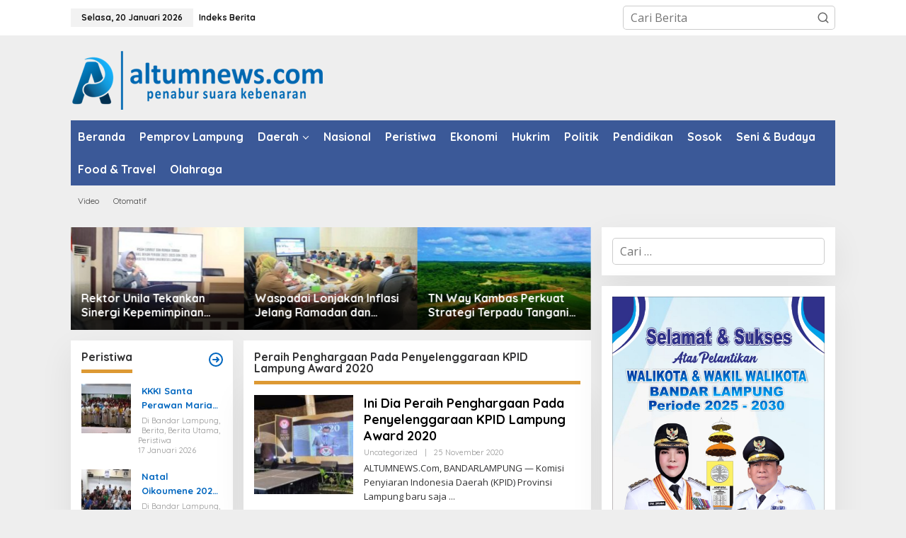

--- FILE ---
content_type: text/html; charset=UTF-8
request_url: https://altumnews.com/tag/peraih-penghargaan-pada-penyelenggaraan-kpid-lampung-award-2020/
body_size: 12725
content:
<!DOCTYPE html>
<html lang="id" itemscope itemtype="https://schema.org/WebSite">
<head itemscope="itemscope" itemtype="https://schema.org/WebSite">
<meta charset="UTF-8">
<meta name="viewport" content="width=device-width, initial-scale=1">
<link rel="profile" href="http://gmpg.org/xfn/11">

<title>Peraih Penghargaan Pada Penyelenggaraan KPID Lampung Award 2020 &#8211; Altumnews.com</title>
<meta name='robots' content='max-image-preview:large' />
	<style>img:is([sizes="auto" i], [sizes^="auto," i]) { contain-intrinsic-size: 3000px 1500px }</style>
	<link rel='dns-prefetch' href='//stats.wp.com' />
<link rel='dns-prefetch' href='//fonts.googleapis.com' />
<link rel="alternate" type="application/rss+xml" title="Altumnews.com &raquo; Feed" href="https://altumnews.com/feed/" />
<link rel="alternate" type="application/rss+xml" title="Altumnews.com &raquo; Umpan Komentar" href="https://altumnews.com/comments/feed/" />
<link rel="alternate" type="application/rss+xml" title="Altumnews.com &raquo; Peraih Penghargaan Pada Penyelenggaraan KPID Lampung Award 2020 Umpan Tag" href="https://altumnews.com/tag/peraih-penghargaan-pada-penyelenggaraan-kpid-lampung-award-2020/feed/" />
<script type="text/javascript">
/* <![CDATA[ */
window._wpemojiSettings = {"baseUrl":"https:\/\/s.w.org\/images\/core\/emoji\/16.0.1\/72x72\/","ext":".png","svgUrl":"https:\/\/s.w.org\/images\/core\/emoji\/16.0.1\/svg\/","svgExt":".svg","source":{"concatemoji":"https:\/\/altumnews.com\/wp-includes\/js\/wp-emoji-release.min.js?ver=6.8.3"}};
/*! This file is auto-generated */
!function(s,n){var o,i,e;function c(e){try{var t={supportTests:e,timestamp:(new Date).valueOf()};sessionStorage.setItem(o,JSON.stringify(t))}catch(e){}}function p(e,t,n){e.clearRect(0,0,e.canvas.width,e.canvas.height),e.fillText(t,0,0);var t=new Uint32Array(e.getImageData(0,0,e.canvas.width,e.canvas.height).data),a=(e.clearRect(0,0,e.canvas.width,e.canvas.height),e.fillText(n,0,0),new Uint32Array(e.getImageData(0,0,e.canvas.width,e.canvas.height).data));return t.every(function(e,t){return e===a[t]})}function u(e,t){e.clearRect(0,0,e.canvas.width,e.canvas.height),e.fillText(t,0,0);for(var n=e.getImageData(16,16,1,1),a=0;a<n.data.length;a++)if(0!==n.data[a])return!1;return!0}function f(e,t,n,a){switch(t){case"flag":return n(e,"\ud83c\udff3\ufe0f\u200d\u26a7\ufe0f","\ud83c\udff3\ufe0f\u200b\u26a7\ufe0f")?!1:!n(e,"\ud83c\udde8\ud83c\uddf6","\ud83c\udde8\u200b\ud83c\uddf6")&&!n(e,"\ud83c\udff4\udb40\udc67\udb40\udc62\udb40\udc65\udb40\udc6e\udb40\udc67\udb40\udc7f","\ud83c\udff4\u200b\udb40\udc67\u200b\udb40\udc62\u200b\udb40\udc65\u200b\udb40\udc6e\u200b\udb40\udc67\u200b\udb40\udc7f");case"emoji":return!a(e,"\ud83e\udedf")}return!1}function g(e,t,n,a){var r="undefined"!=typeof WorkerGlobalScope&&self instanceof WorkerGlobalScope?new OffscreenCanvas(300,150):s.createElement("canvas"),o=r.getContext("2d",{willReadFrequently:!0}),i=(o.textBaseline="top",o.font="600 32px Arial",{});return e.forEach(function(e){i[e]=t(o,e,n,a)}),i}function t(e){var t=s.createElement("script");t.src=e,t.defer=!0,s.head.appendChild(t)}"undefined"!=typeof Promise&&(o="wpEmojiSettingsSupports",i=["flag","emoji"],n.supports={everything:!0,everythingExceptFlag:!0},e=new Promise(function(e){s.addEventListener("DOMContentLoaded",e,{once:!0})}),new Promise(function(t){var n=function(){try{var e=JSON.parse(sessionStorage.getItem(o));if("object"==typeof e&&"number"==typeof e.timestamp&&(new Date).valueOf()<e.timestamp+604800&&"object"==typeof e.supportTests)return e.supportTests}catch(e){}return null}();if(!n){if("undefined"!=typeof Worker&&"undefined"!=typeof OffscreenCanvas&&"undefined"!=typeof URL&&URL.createObjectURL&&"undefined"!=typeof Blob)try{var e="postMessage("+g.toString()+"("+[JSON.stringify(i),f.toString(),p.toString(),u.toString()].join(",")+"));",a=new Blob([e],{type:"text/javascript"}),r=new Worker(URL.createObjectURL(a),{name:"wpTestEmojiSupports"});return void(r.onmessage=function(e){c(n=e.data),r.terminate(),t(n)})}catch(e){}c(n=g(i,f,p,u))}t(n)}).then(function(e){for(var t in e)n.supports[t]=e[t],n.supports.everything=n.supports.everything&&n.supports[t],"flag"!==t&&(n.supports.everythingExceptFlag=n.supports.everythingExceptFlag&&n.supports[t]);n.supports.everythingExceptFlag=n.supports.everythingExceptFlag&&!n.supports.flag,n.DOMReady=!1,n.readyCallback=function(){n.DOMReady=!0}}).then(function(){return e}).then(function(){var e;n.supports.everything||(n.readyCallback(),(e=n.source||{}).concatemoji?t(e.concatemoji):e.wpemoji&&e.twemoji&&(t(e.twemoji),t(e.wpemoji)))}))}((window,document),window._wpemojiSettings);
/* ]]> */
</script>

<style id='wp-emoji-styles-inline-css' type='text/css'>

	img.wp-smiley, img.emoji {
		display: inline !important;
		border: none !important;
		box-shadow: none !important;
		height: 1em !important;
		width: 1em !important;
		margin: 0 0.07em !important;
		vertical-align: -0.1em !important;
		background: none !important;
		padding: 0 !important;
	}
</style>
<link data-optimized="1" rel='stylesheet' id='mediaelement-css' href='https://altumnews.com/wp-content/litespeed/css/d9ca09d9c475976d1a04cc6ecfc470e1.css?ver=78945' type='text/css' media='all' />
<link data-optimized="1" rel='stylesheet' id='wp-mediaelement-css' href='https://altumnews.com/wp-content/litespeed/css/60623b8f54fb793502cc67e87c33b857.css?ver=554b9' type='text/css' media='all' />
<style id='jetpack-sharing-buttons-style-inline-css' type='text/css'>
.jetpack-sharing-buttons__services-list{display:flex;flex-direction:row;flex-wrap:wrap;gap:0;list-style-type:none;margin:5px;padding:0}.jetpack-sharing-buttons__services-list.has-small-icon-size{font-size:12px}.jetpack-sharing-buttons__services-list.has-normal-icon-size{font-size:16px}.jetpack-sharing-buttons__services-list.has-large-icon-size{font-size:24px}.jetpack-sharing-buttons__services-list.has-huge-icon-size{font-size:36px}@media print{.jetpack-sharing-buttons__services-list{display:none!important}}.editor-styles-wrapper .wp-block-jetpack-sharing-buttons{gap:0;padding-inline-start:0}ul.jetpack-sharing-buttons__services-list.has-background{padding:1.25em 2.375em}
</style>
<link data-optimized="1" rel='stylesheet' id='newkarma-core-css' href='https://altumnews.com/wp-content/litespeed/css/9c406af6da0f728424ff8a41d5903eed.css?ver=40ed6' type='text/css' media='all' />
<link rel='stylesheet' id='newkarma-fonts-css' href='https://fonts.googleapis.com/css?family=Quicksand%3Aregular%2C700%2C300%7COpen+Sans%3Aregular%2Citalic%2C700%2C600%2C300%26subset%3Dlatin%2C&#038;ver=2.1.0' type='text/css' media='all' />
<link data-optimized="1" rel='stylesheet' id='newkarma-style-css' href='https://altumnews.com/wp-content/litespeed/css/7aec63a9760efd2efcc4e7a1a33cbcbc.css?ver=d2c72' type='text/css' media='all' />
<style id='newkarma-style-inline-css' type='text/css'>
body{color:#323233;font-family:"Open Sans","Helvetica", Arial;font-weight:500;font-size:16px;}h1.entry-title{color:#3b5998;}kbd,a.button,button,.button,button.button,input[type="button"],input[type="reset"],input[type="submit"],.tagcloud a,.tagcloud ul,.prevnextpost-links a .prevnextpost,.page-links .page-link-number,ul.page-numbers li span.page-numbers,.sidr,#navigationamp,.gmr_widget_content ul.gmr-tabs,.index-page-numbers,.cat-links-bg{background-color:#3b5998;}blockquote,a.button,button,.button,button.button,input[type="button"],input[type="reset"],input[type="submit"],.gmr-theme div.sharedaddy h3.sd-title:before,.gmr_widget_content ul.gmr-tabs li a,.bypostauthor > .comment-body{border-color:#3b5998;}.gmr-meta-topic a,.newkarma-rp-widget .rp-number,.gmr-owl-carousel .gmr-slide-topic a,.tab-comment-number{color:#dd9933;}.page-title span,h3.comment-reply-title,.widget-title span,.gmr_widget_content ul.gmr-tabs li a.js-tabs__title-active{border-color:#dd9933;}.gmr-menuwrap #primary-menu > li > a:hover,.gmr-menuwrap #primary-menu > li.page_item_has_children:hover > a,.gmr-menuwrap #primary-menu > li.menu-item-has-children:hover > a,.gmr-mainmenu #primary-menu > li:hover > a,.gmr-mainmenu #primary-menu > .current-menu-item > a,.gmr-mainmenu #primary-menu > .current-menu-ancestor > a,.gmr-mainmenu #primary-menu > .current_page_item > a,.gmr-mainmenu #primary-menu > .current_page_ancestor > a{box-shadow:inset 0px -5px 0px 0px#dd9933;}.tab-content .newkarma-rp-widget .rp-number,.owl-theme .owl-controls .owl-page.active span{background-color:#dd9933;}a{color:#0066bf;}a:hover,a:focus,a:active{color:#e54e2c;}.site-title a{color:#ff0000;}.site-description{color:#999999;}.gmr-logo{margin-top:5px;}.gmr-menuwrap,.gmr-sticky .top-header.sticky-menu,.gmr-mainmenu #primary-menu .sub-menu,.gmr-mainmenu #primary-menu .children{background-color:#3b5998;}#gmr-responsive-menu,.gmr-mainmenu #primary-menu > li > a,.gmr-mainmenu #primary-menu .sub-menu a,.gmr-mainmenu #primary-menu .children a,.sidr ul li ul li a,.sidr ul li a,#navigationamp ul li ul li a,#navigationamp ul li a{color:#ffffff;}.gmr-mainmenu #primary-menu > li.menu-border > a span,.gmr-mainmenu #primary-menu > li.page_item_has_children > a:after,.gmr-mainmenu #primary-menu > li.menu-item-has-children > a:after,.gmr-mainmenu #primary-menu .sub-menu > li.page_item_has_children > a:after,.gmr-mainmenu #primary-menu .sub-menu > li.menu-item-has-children > a:after,.gmr-mainmenu #primary-menu .children > li.page_item_has_children > a:after,.gmr-mainmenu #primary-menu .children > li.menu-item-has-children > a:after{border-color:#ffffff;}#gmr-responsive-menu:hover,.gmr-mainmenu #primary-menu > li:hover > a,.gmr-mainmenu #primary-menu .current-menu-item > a,.gmr-mainmenu #primary-menu .current-menu-ancestor > a,.gmr-mainmenu #primary-menu .current_page_item > a,.gmr-mainmenu #primary-menu .current_page_ancestor > a,.sidr ul li ul li a:hover,.sidr ul li a:hover{color:#ffffff;}.gmr-mainmenu #primary-menu > li.menu-border:hover > a span,.gmr-mainmenu #primary-menu > li.menu-border.current-menu-item > a span,.gmr-mainmenu #primary-menu > li.menu-border.current-menu-ancestor > a span,.gmr-mainmenu #primary-menu > li.menu-border.current_page_item > a span,.gmr-mainmenu #primary-menu > li.menu-border.current_page_ancestor > a span,.gmr-mainmenu #primary-menu > li.page_item_has_children:hover > a:after,.gmr-mainmenu #primary-menu > li.menu-item-has-children:hover > a:after{border-color:#ffffff;}.gmr-mainmenu #primary-menu > li:hover > a,.gmr-mainmenu #primary-menu .current-menu-item > a,.gmr-mainmenu #primary-menu .current-menu-ancestor > a,.gmr-mainmenu #primary-menu .current_page_item > a,.gmr-mainmenu #primary-menu .current_page_ancestor > a{background-color:#dd0000;}.gmr-secondmenuwrap,.gmr-secondmenu #primary-menu .sub-menu,.gmr-secondmenu #primary-menu .children{background-color:#eeeeee;}.gmr-secondmenu #primary-menu > li > a,.gmr-secondmenu #primary-menu .sub-menu a,.gmr-secondmenu #primary-menu .children a{color:#444444;}.gmr-secondmenu #primary-menu > li.page_item_has_children > a:after,.gmr-secondmenu #primary-menu > li.menu-item-has-children > a:after,.gmr-secondmenu #primary-menu .sub-menu > li.page_item_has_children > a:after,.gmr-secondmenu #primary-menu .sub-menu > li.menu-item-has-children > a:after,.gmr-secondmenu #primary-menu .children > li.page_item_has_children > a:after,.gmr-secondmenu #primary-menu .children > li.menu-item-has-children > a:after{border-color:#444444;}.gmr-topnavwrap{background-color:#ffffff;}#gmr-topnavresponsive-menu svg,.gmr-topnavmenu #primary-menu > li > a,.gmr-top-date,.search-trigger .gmr-icon{color:#111111;}.gmr-topnavmenu #primary-menu > li.menu-border > a span,.gmr-topnavmenu #primary-menu > li.page_item_has_children > a:after,.gmr-topnavmenu #primary-menu > li.menu-item-has-children > a:after,.gmr-topnavmenu #primary-menu .sub-menu > li.page_item_has_children > a:after,.gmr-topnavmenu #primary-menu .sub-menu > li.menu-item-has-children > a:after,.gmr-topnavmenu #primary-menu .children > li.page_item_has_children > a:after,.gmr-topnavmenu #primary-menu .children > li.menu-item-has-children > a:after{border-color:#111111;}#gmr-topnavresponsive-menu:hover,.gmr-topnavmenu #primary-menu > li:hover > a,.gmr-topnavmenu #primary-menu .current-menu-item > a,.gmr-topnavmenu #primary-menu .current-menu-ancestor > a,.gmr-topnavmenu #primary-menu .current_page_item > a,.gmr-topnavmenu #primary-menu .current_page_ancestor > a,.gmr-social-icon ul > li > a:hover{color:#dd0000;}.gmr-topnavmenu #primary-menu > li.menu-border:hover > a span,.gmr-topnavmenu #primary-menu > li.menu-border.current-menu-item > a span,.gmr-topnavmenu #primary-menu > li.menu-border.current-menu-ancestor > a span,.gmr-topnavmenu #primary-menu > li.menu-border.current_page_item > a span,.gmr-topnavmenu #primary-menu > li.menu-border.current_page_ancestor > a span,.gmr-topnavmenu #primary-menu > li.page_item_has_children:hover > a:after,.gmr-topnavmenu #primary-menu > li.menu-item-has-children:hover > a:after{border-color:#dd0000;}.gmr-owl-carousel .gmr-slide-title a{color:#ffffff;}.gmr-owl-carousel .item:hover .gmr-slide-title a{color:#cccccc;}.site-main-single{background-color:#ffffff;}.gmr-related-infinite .view-more-button:hover{color:#ffffff;}.site-main-archive{background-color:#ffffff;}ul.page-numbers li span.page-numbers{color:#ffffff;}.site-main-archive,a.read-more{color:#323233;}.site-main-archive h2.entry-title a,.site-main-archive .gmr-ajax-text{color:#000000;}.site-main-archive .gmr-archive:hover h2.entry-title a{color:#e54e2c;}.gmr-focus-news.gmr-focus-gallery h2.entry-title a,.item .gmr-slide-title a,.newkarma-rp-widget .gmr-rp-bigthumbnail .gmr-rp-bigthumb-content .title-bigthumb{color:#ffffff;}.gmr-focus-news.gmr-focus-gallery:hover h2.entry-title a,.item:hover .gmr-slide-title a,.newkarma-rp-widget .gmr-rp-bigthumbnail:hover .gmr-rp-bigthumb-content .title-bigthumb{color:#ffff00;}h1,h2,h3,h4,h5,h6,.heading-font,.menu,.rp-title,.rsswidget,.gmr-metacontent,.gmr-metacontent-single,.gmr-ajax-text,.view-more-button,ul.single-social-icon li.social-text,.page-links,.gmr-top-date,ul.page-numbers li{font-family:"Quicksand","Helvetica", Arial;}.entry-content-single{font-size:17px;}h1{font-size:30px;}h2{font-size:26px;}h3{font-size:24px;}h4{font-size:22px;}h5{font-size:20px;}h6{font-size:18px;}.site-footer{background-color:#3b5998;color:#ffffff;}ul.footer-social-icon li a{color:#ffffff;}ul.footer-social-icon li a,.footer-content{border-color:#ffffff;}ul.footer-social-icon li a:hover{color:#999999;border-color:#999999;}.site-footer a{color:#d7d7d7;}.site-footer a:hover{color:#999;}
</style>

<!-- OG: 3.3.8 -->

<!-- og -->
<meta property="og:image" content="https://altumnews.com/wp-content/uploads/2019/03/IMG-20181216-WA0000-300x300.jpg">
<meta property="og:type" content="website">
<meta property="og:locale" content="id">
<meta property="og:site_name" content="Altumnews.com">
<meta property="og:url" content="https://altumnews.com/tag/peraih-penghargaan-pada-penyelenggaraan-kpid-lampung-award-2020/">
<meta property="og:title" content="Peraih Penghargaan Pada Penyelenggaraan KPID Lampung Award 2020 &#8211; Altumnews.com">

<!-- article -->

<!-- twitter -->
<meta property="twitter:partner" content="ogwp">
<meta property="twitter:title" content="Peraih Penghargaan Pada Penyelenggaraan KPID Lampung Award 2020 &#8211; Altumnews.com">
<meta property="twitter:url" content="https://altumnews.com/tag/peraih-penghargaan-pada-penyelenggaraan-kpid-lampung-award-2020/">

<!-- schema -->
<meta itemprop="image" content="https://altumnews.com/wp-content/uploads/2019/03/IMG-20181216-WA0000-300x300.jpg">
<meta itemprop="name" content="Peraih Penghargaan Pada Penyelenggaraan KPID Lampung Award 2020 &#8211; Altumnews.com">

<!-- /OG -->

<link rel="https://api.w.org/" href="https://altumnews.com/wp-json/" /><link rel="alternate" title="JSON" type="application/json" href="https://altumnews.com/wp-json/wp/v2/tags/2537" /><link rel="EditURI" type="application/rsd+xml" title="RSD" href="https://altumnews.com/xmlrpc.php?rsd" />
<meta name="generator" content="WordPress 6.8.3" />
<meta name="google-site-verification" content="s50eTsay9GN-9Zdri6f77Ip0TlBTtkP_YxTsoGFdVC8" />
<script data-ad-client="ca-pub-6241215725039464" async src="https://pagead2.googlesyndication.com/pagead/js/adsbygoogle.js"></script>

	<style>img#wpstats{display:none}</style>
		<link rel="icon" href="https://altumnews.com/wp-content/uploads/2019/03/IMG-20181216-WA0000-300x300-150x150.jpg" sizes="32x32" />
<link rel="icon" href="https://altumnews.com/wp-content/uploads/2019/03/IMG-20181216-WA0000-300x300.jpg" sizes="192x192" />
<link rel="apple-touch-icon" href="https://altumnews.com/wp-content/uploads/2019/03/IMG-20181216-WA0000-300x300.jpg" />
<meta name="msapplication-TileImage" content="https://altumnews.com/wp-content/uploads/2019/03/IMG-20181216-WA0000-300x300.jpg" />
</head>

<body class="archive tag tag-peraih-penghargaan-pada-penyelenggaraan-kpid-lampung-award-2020 tag-2537 wp-theme-newkarma gmr-theme gmr-no-sticky hfeed gmr-disable-sticky" itemscope="itemscope" itemtype="https://schema.org/WebPage">

<a class="skip-link screen-reader-text" href="#main">Lewati ke konten</a>


<div class="gmr-topnavwrap clearfix">
	<div class="container-topnav">
		<div class="list-flex">
								<div class="row-flex gmr-table-date">
						<span class="gmr-top-date" data-lang="id"></span>
					</div>
					
			<div class="row-flex gmr-table-menu">
								<a id="gmr-topnavresponsive-menu" href="#menus" title="Menus" rel="nofollow"><svg xmlns="http://www.w3.org/2000/svg" xmlns:xlink="http://www.w3.org/1999/xlink" aria-hidden="true" role="img" width="1em" height="1em" preserveAspectRatio="xMidYMid meet" viewBox="0 0 24 24"><path d="M4 6h16v2H4zm0 5h16v2H4zm0 5h16v2H4z" fill="currentColor"/></svg></a>
				<div class="close-topnavmenu-wrap"><a id="close-topnavmenu-button" rel="nofollow" href="#"><svg xmlns="http://www.w3.org/2000/svg" xmlns:xlink="http://www.w3.org/1999/xlink" aria-hidden="true" role="img" width="1em" height="1em" preserveAspectRatio="xMidYMid meet" viewBox="0 0 1024 1024"><path d="M685.4 354.8c0-4.4-3.6-8-8-8l-66 .3L512 465.6l-99.3-118.4l-66.1-.3c-4.4 0-8 3.5-8 8c0 1.9.7 3.7 1.9 5.2l130.1 155L340.5 670a8.32 8.32 0 0 0-1.9 5.2c0 4.4 3.6 8 8 8l66.1-.3L512 564.4l99.3 118.4l66 .3c4.4 0 8-3.5 8-8c0-1.9-.7-3.7-1.9-5.2L553.5 515l130.1-155c1.2-1.4 1.8-3.3 1.8-5.2z" fill="currentColor"/><path d="M512 65C264.6 65 64 265.6 64 513s200.6 448 448 448s448-200.6 448-448S759.4 65 512 65zm0 820c-205.4 0-372-166.6-372-372s166.6-372 372-372s372 166.6 372 372s-166.6 372-372 372z" fill="currentColor"/></svg></a></div>
				<nav id="site-navigation" class="gmr-topnavmenu pull-right" role="navigation" itemscope="itemscope" itemtype="https://schema.org/SiteNavigationElement">
					<ul id="primary-menu" class="menu"><li id="menu-item-102010" class="menu-item menu-item-type-post_type menu-item-object-page menu-item-102010"><a href="https://altumnews.com/indeks-berita/" itemprop="url"><span itemprop="name">Indeks Berita</span></a></li>
</ul>				</nav><!-- #site-navigation -->
							</div>
			<div class="row-flex gmr-menu-mobile-wrap text-center">
				<div class="only-mobile gmr-mobilelogo"><div class="gmr-logo"><a href="https://altumnews.com/" class="custom-logo-link" itemprop="url" title="Altumnews.com"><img src="https://altumnews.com/wp-content/uploads/2022/07/altumnews.png" alt="Altumnews.com" title="Altumnews.com" /></a></div></div>			</div>
			<div class="row-flex gmr-table-search last-row">
									<div class="gmr-search-btn">
								<a id="search-menu-button" class="topnav-button gmr-search-icon" href="#" rel="nofollow"><svg xmlns="http://www.w3.org/2000/svg" aria-hidden="true" role="img" width="1em" height="1em" preserveAspectRatio="xMidYMid meet" viewBox="0 0 24 24"><path fill="none" stroke="currentColor" stroke-linecap="round" stroke-width="2" d="m21 21l-4.486-4.494M19 10.5a8.5 8.5 0 1 1-17 0a8.5 8.5 0 0 1 17 0Z"/></svg></a>
								<div id="search-dropdown-container" class="search-dropdown search">
								<form method="get" class="gmr-searchform searchform" action="https://altumnews.com/">
									<input type="text" name="s" id="s" placeholder="Cari Berita" />
								</form>
								</div>
							</div><div class="gmr-search">
							<form method="get" class="gmr-searchform searchform" action="https://altumnews.com/">
								<input type="text" name="s" id="s" placeholder="Cari Berita" />
								<button type="submit" role="button" aria-label="Submit" class="gmr-search-submit"><svg xmlns="http://www.w3.org/2000/svg" xmlns:xlink="http://www.w3.org/1999/xlink" aria-hidden="true" role="img" width="1em" height="1em" preserveAspectRatio="xMidYMid meet" viewBox="0 0 24 24"><g fill="none" stroke="currentColor" stroke-width="2" stroke-linecap="round" stroke-linejoin="round"><circle cx="11" cy="11" r="8"/><path d="M21 21l-4.35-4.35"/></g></svg></button>
							</form>
						</div>			</div>
		</div>

			</div>
</div>

	<div class="container">
		<div class="clearfix gmr-headwrapper">
			<div class="gmr-logo"><a href="https://altumnews.com/" class="custom-logo-link" itemprop="url" title="Altumnews.com"><img src="https://altumnews.com/wp-content/uploads/2022/07/altumnews.png" alt="Altumnews.com" title="Altumnews.com" /></a></div>					</div>
	</div>

	<header id="masthead" class="site-header" role="banner" itemscope="itemscope" itemtype="https://schema.org/WPHeader">
		<div class="top-header">
			<div class="container">
				<div class="gmr-menuwrap clearfix">
					<nav id="site-navigation" class="gmr-mainmenu" role="navigation" itemscope="itemscope" itemtype="https://schema.org/SiteNavigationElement">
						<ul id="primary-menu" class="menu"><li id="menu-item-110486" class="menu-item menu-item-type-custom menu-item-object-custom menu-item-home menu-item-110486"><a href="https://altumnews.com/" itemprop="url"><span itemprop="name">Beranda</span></a></li>
<li id="menu-item-1810" class="menu-item menu-item-type-taxonomy menu-item-object-category menu-item-1810"><a href="https://altumnews.com/category/pemprov-lampung/" title="Hot News" itemprop="url"><span itemprop="name">Pemprov Lampung</span></a></li>
<li id="menu-item-1739" class="menu-item menu-item-type-taxonomy menu-item-object-category menu-item-has-children menu-item-1739"><a href="https://altumnews.com/category/daerah/" itemprop="url"><span itemprop="name">Daerah</span></a>
<ul class="sub-menu">
	<li id="menu-item-8026" class="menu-item menu-item-type-taxonomy menu-item-object-category menu-item-8026"><a href="https://altumnews.com/category/daerah/lampung/bandar-lampung/" itemprop="url"><span itemprop="name">Bandar Lampung</span></a></li>
	<li id="menu-item-103834" class="menu-item menu-item-type-taxonomy menu-item-object-category menu-item-103834"><a href="https://altumnews.com/category/pemkot-bandar-lampung/" itemprop="url"><span itemprop="name">Pemkot Bandar Lampung</span></a></li>
	<li id="menu-item-8027" class="menu-item menu-item-type-taxonomy menu-item-object-category menu-item-8027"><a href="https://altumnews.com/category/daerah/lampung/kota-metro/" itemprop="url"><span itemprop="name">Kota Metro</span></a></li>
	<li id="menu-item-8034" class="menu-item menu-item-type-taxonomy menu-item-object-category menu-item-8034"><a href="https://altumnews.com/category/daerah/lampung/pesawaran/" itemprop="url"><span itemprop="name">Pesawaran</span></a></li>
	<li id="menu-item-8036" class="menu-item menu-item-type-taxonomy menu-item-object-category menu-item-8036"><a href="https://altumnews.com/category/daerah/lampung/pringsewu/" itemprop="url"><span itemprop="name">Pringsewu</span></a></li>
	<li id="menu-item-8040" class="menu-item menu-item-type-taxonomy menu-item-object-category menu-item-8040"><a href="https://altumnews.com/category/daerah/lampung/tanggamus/" itemprop="url"><span itemprop="name">Tanggamus</span></a></li>
	<li id="menu-item-8030" class="menu-item menu-item-type-taxonomy menu-item-object-category menu-item-8030"><a href="https://altumnews.com/category/daerah/lampung/lampung-tengah/" itemprop="url"><span itemprop="name">Lampung Tengah</span></a></li>
	<li id="menu-item-8029" class="menu-item menu-item-type-taxonomy menu-item-object-category menu-item-8029"><a href="https://altumnews.com/category/daerah/lampung/lampung-selatan/" itemprop="url"><span itemprop="name">Lampung Selatan</span></a></li>
	<li id="menu-item-8031" class="menu-item menu-item-type-taxonomy menu-item-object-category menu-item-8031"><a href="https://altumnews.com/category/daerah/lampung/lampung-timur/" itemprop="url"><span itemprop="name">Lampung Timur</span></a></li>
	<li id="menu-item-8032" class="menu-item menu-item-type-taxonomy menu-item-object-category menu-item-8032"><a href="https://altumnews.com/category/daerah/lampung/lampung-utara/" itemprop="url"><span itemprop="name">Lampung Utara</span></a></li>
	<li id="menu-item-8028" class="menu-item menu-item-type-taxonomy menu-item-object-category menu-item-8028"><a href="https://altumnews.com/category/daerah/lampung/lampung-barat/" itemprop="url"><span itemprop="name">Lampung Barat</span></a></li>
	<li id="menu-item-8037" class="menu-item menu-item-type-taxonomy menu-item-object-category menu-item-8037"><a href="https://altumnews.com/category/daerah/lampung/tulang-bawang/" itemprop="url"><span itemprop="name">Tulang Bawang</span></a></li>
	<li id="menu-item-8038" class="menu-item menu-item-type-taxonomy menu-item-object-category menu-item-8038"><a href="https://altumnews.com/category/daerah/lampung/tulang-bawang-barat/" itemprop="url"><span itemprop="name">Tulang Bawang Barat</span></a></li>
	<li id="menu-item-8033" class="menu-item menu-item-type-taxonomy menu-item-object-category menu-item-8033"><a href="https://altumnews.com/category/daerah/lampung/mesuji/" itemprop="url"><span itemprop="name">Mesuji</span></a></li>
	<li id="menu-item-8039" class="menu-item menu-item-type-taxonomy menu-item-object-category menu-item-8039"><a href="https://altumnews.com/category/daerah/lampung/way-kanan/" itemprop="url"><span itemprop="name">Way Kanan</span></a></li>
	<li id="menu-item-8035" class="menu-item menu-item-type-taxonomy menu-item-object-category menu-item-8035"><a href="https://altumnews.com/category/daerah/lampung/pesisir-barat/" itemprop="url"><span itemprop="name">Pesisir Barat</span></a></li>
</ul>
</li>
<li id="menu-item-1742" class="menu-item menu-item-type-taxonomy menu-item-object-category menu-item-1742"><a href="https://altumnews.com/category/nasional/" itemprop="url"><span itemprop="name">Nasional</span></a></li>
<li id="menu-item-8088" class="menu-item menu-item-type-taxonomy menu-item-object-category menu-item-8088"><a href="https://altumnews.com/category/peristiwa/" itemprop="url"><span itemprop="name">Peristiwa</span></a></li>
<li id="menu-item-1740" class="menu-item menu-item-type-taxonomy menu-item-object-category menu-item-1740"><a href="https://altumnews.com/category/ekonomi/" itemprop="url"><span itemprop="name">Ekonomi</span></a></li>
<li id="menu-item-1743" class="menu-item menu-item-type-taxonomy menu-item-object-category menu-item-1743"><a href="https://altumnews.com/category/hukum-dan-kriminal/" title="Hukum dan Kriminal" itemprop="url"><span itemprop="name">Hukrim</span></a></li>
<li id="menu-item-1744" class="menu-item menu-item-type-taxonomy menu-item-object-category menu-item-1744"><a href="https://altumnews.com/category/politik/" itemprop="url"><span itemprop="name">Politik</span></a></li>
<li id="menu-item-1741" class="menu-item menu-item-type-taxonomy menu-item-object-category menu-item-1741"><a href="https://altumnews.com/category/pendidikan/" itemprop="url"><span itemprop="name">Pendidikan</span></a></li>
<li id="menu-item-1811" class="menu-item menu-item-type-taxonomy menu-item-object-category menu-item-1811"><a href="https://altumnews.com/category/sosok/" itemprop="url"><span itemprop="name">Sosok</span></a></li>
<li id="menu-item-1808" class="menu-item menu-item-type-taxonomy menu-item-object-category menu-item-1808"><a href="https://altumnews.com/category/seni-dan-budaya/" title="Budaya" itemprop="url"><span itemprop="name">Seni &#038; Budaya</span></a></li>
<li id="menu-item-1812" class="menu-item menu-item-type-taxonomy menu-item-object-category menu-item-1812"><a href="https://altumnews.com/category/food-travel/" title="Travel" itemprop="url"><span itemprop="name">Food &amp; Travel</span></a></li>
<li id="menu-item-5832" class="menu-item menu-item-type-taxonomy menu-item-object-category menu-item-5832"><a href="https://altumnews.com/category/olahraga/" itemprop="url"><span itemprop="name">Olahraga</span></a></li>
</ul>					</nav><!-- #site-navigation -->
				</div>
											<div class="gmr-secondmenuwrap clearfix">
								<nav id="site-navigation" class="gmr-secondmenu" role="navigation" itemscope="itemscope" itemtype="https://schema.org/SiteNavigationElement">
									<ul id="primary-menu" class="menu"><li id="menu-item-5885" class="menu-item menu-item-type-taxonomy menu-item-object-post_format menu-item-5885"><a href="https://altumnews.com/type/video/" itemprop="url"><span itemprop="name">Video</span></a></li>
<li id="menu-item-5871" class="menu-item menu-item-type-taxonomy menu-item-object-category menu-item-5871"><a href="https://altumnews.com/category/otomatif/" itemprop="url"><span itemprop="name">Otomatif</span></a></li>
</ul>								</nav><!-- #site-navigation -->
							</div>
								</div>
		</div><!-- .top-header -->
	</header><!-- #masthead -->


<div class="site inner-wrap" id="site-container">
		<div id="content" class="gmr-content">
				<div class="container">
			<div class="row">

<div id="primary" class="content-area col-md-content">

			<div id="moduleslide" class="clearfix gmr-element-carousel"><div class="gmr-owl-wrap"><div class="gmr-owl-carousel owl-carousel owl-theme">				<div class="item gmr-slider-content">
										<div class="other-content-thumbnail">
							<a href="https://altumnews.com/2026/01/19/rektor-unila-tekankan-sinergi-kepemimpinan-untuk-perkuat-akreditasi-dan-percepatan-studi-mahasiswa/" itemprop="url" title="Tautan ke: Rektor Unila Tekankan Sinergi Kepemimpinan untuk Perkuat Akreditasi dan Percepatan Studi Mahasiswa" rel="bookmark"><img width="300" height="178" src="https://altumnews.com/wp-content/uploads/2026/01/Rektor-Unila-Tekankan-Sinergi-Kepemimpinan-untuk-Perkuat-Akreditasi-dan-Percepatan-Studi-Mahasiswa-300x178.jpeg" class="attachment-large size-large wp-post-image" alt="" decoding="async" fetchpriority="high" title="Rektor-Unila-Tekankan-Sinergi-Kepemimpinan-untuk-Perkuat-Akreditasi-dan-Percepatan-Studi-Mahasiswa" /></a>						</div>

										<div class="gmr-slide-title">
						<a href="https://altumnews.com/2026/01/19/rektor-unila-tekankan-sinergi-kepemimpinan-untuk-perkuat-akreditasi-dan-percepatan-studi-mahasiswa/" class="gmr-slide-titlelink rp-title" title="Rektor Unila Tekankan Sinergi Kepemimpinan untuk Perkuat Akreditasi dan Percepatan Studi Mahasiswa">Rektor Unila Tekankan Sinergi Kepemimpinan untuk Perkuat Akreditasi dan Percepatan Studi Mahasiswa</a>
					</div>
				</div>
								<div class="item gmr-slider-content">
										<div class="other-content-thumbnail">
							<a href="https://altumnews.com/2026/01/19/waspadai-lonjakan-inflasi-jelang-ramadan-dan-idulfitri-2026/" itemprop="url" title="Tautan ke: Waspadai Lonjakan Inflasi Jelang Ramadan dan Idulfitri 2026" rel="bookmark"><img width="300" height="178" src="https://altumnews.com/wp-content/uploads/2026/01/Waspadai-Lonjakan-Inflasi-Jelang-Ramadan-dan-Idulfitri-2026-300x178.jpeg" class="attachment-large size-large wp-post-image" alt="" decoding="async" title="Waspadai-Lonjakan-Inflasi-Jelang-Ramadan-dan-Idulfitri-2026" /></a>						</div>

										<div class="gmr-slide-title">
						<a href="https://altumnews.com/2026/01/19/waspadai-lonjakan-inflasi-jelang-ramadan-dan-idulfitri-2026/" class="gmr-slide-titlelink rp-title" title="Waspadai Lonjakan Inflasi Jelang Ramadan dan Idulfitri 2026">Waspadai Lonjakan Inflasi Jelang Ramadan dan Idulfitri 2026</a>
					</div>
				</div>
								<div class="item gmr-slider-content">
										<div class="other-content-thumbnail">
							<a href="https://altumnews.com/2026/01/19/tn-way-kambas-perkuat-strategi-terpadu-tangani-konflik-gajah-dan-manusia/" itemprop="url" title="Tautan ke: TN Way Kambas Perkuat Strategi Terpadu Tangani Konflik Gajah dan Manusia" rel="bookmark"><img width="300" height="178" src="https://altumnews.com/wp-content/uploads/2026/01/TN-Way-Kambas-Perkuat-Strategi-Terpadu-Tangani-Konflik-Gajah-dan-Manusia-300x178.jpeg" class="attachment-large size-large wp-post-image" alt="" decoding="async" title="TN-Way-Kambas-Perkuat-Strategi-Terpadu-Tangani-Konflik-Gajah-dan-Manusia" /></a>						</div>

										<div class="gmr-slide-title">
						<a href="https://altumnews.com/2026/01/19/tn-way-kambas-perkuat-strategi-terpadu-tangani-konflik-gajah-dan-manusia/" class="gmr-slide-titlelink rp-title" title="TN Way Kambas Perkuat Strategi Terpadu Tangani Konflik Gajah dan Manusia">TN Way Kambas Perkuat Strategi Terpadu Tangani Konflik Gajah dan Manusia</a>
					</div>
				</div>
				</div></div></div>
		<div class="row">
<aside id="secondary" class="widget-area col-md-sb-l pos-sticky" role="complementary" >
	<div id="newkarma-rp-8" class="widget newkarma-widget-post"><h3 class="widget-title"><span>Peristiwa<a href="https://altumnews.com/category/peristiwa/" class="widget-url" title="Tautan ke: https://altumnews.com/category/peristiwa/"><svg xmlns="http://www.w3.org/2000/svg" aria-hidden="true" role="img" width="1em" height="1em" preserveAspectRatio="xMidYMid meet" viewBox="0 0 24 24"><path fill="currentColor" d="M17 12v-.09a.88.88 0 0 0-.06-.28a.72.72 0 0 0-.11-.19a1 1 0 0 0-.09-.13l-2.86-3a1 1 0 0 0-1.45 1.38L13.66 11H8a1 1 0 0 0 0 2h5.59l-1.3 1.29a1 1 0 0 0 0 1.42a1 1 0 0 0 1.42 0l3-3a1 1 0 0 0 .21-.32A1 1 0 0 0 17 12Z"/><path fill="currentColor" d="M12 2a10 10 0 1 0 10 10A10 10 0 0 0 12 2Zm0 18a8 8 0 1 1 8-8a8 8 0 0 1-8 8Z"/></svg></a></span></h3>			<div class="newkarma-rp-widget">
				<div class="newkarma-rp">
					<ul>
													<li class="has-post-thumbnail clearfix">
								<div class="content-thumbnail"><a href="https://altumnews.com/2026/01/17/kkki-santa-perawan-maria-keuskupan-tanjungkarang-gelar-temu-pengurus-se-keuskupan/" itemprop="url" title="Tautan ke: KKKI Santa Perawan Maria Keuskupan Tanjungkarang Gelar Temu Pengurus Se-Keuskupan" rel="bookmark"><img width="90" height="90" src="https://altumnews.com/wp-content/uploads/2026/01/KKKI-Santa-Perawan-Maria-Keuskupan-Tanjungkarang-Gelar-Temu-Pengurus-Se-Keuskupan-90x90.jpg" class="attachment-thumbnail size-thumbnail wp-post-image" alt="" decoding="async" srcset="https://altumnews.com/wp-content/uploads/2026/01/KKKI-Santa-Perawan-Maria-Keuskupan-Tanjungkarang-Gelar-Temu-Pengurus-Se-Keuskupan-90x90.jpg 90w, https://altumnews.com/wp-content/uploads/2026/01/KKKI-Santa-Perawan-Maria-Keuskupan-Tanjungkarang-Gelar-Temu-Pengurus-Se-Keuskupan-150x150.jpg 150w" sizes="(max-width: 90px) 100vw, 90px" title="KKKI-Santa-Perawan-Maria-Keuskupan-Tanjungkarang-Gelar-Temu-Pengurus-Se-Keuskupan" /></a></div>								<div class="gmr-rp-content">
									<a href="https://altumnews.com/2026/01/17/kkki-santa-perawan-maria-keuskupan-tanjungkarang-gelar-temu-pengurus-se-keuskupan/" class="rp-title" itemprop="url" title="Tautan ke: KKKI Santa Perawan Maria Keuskupan Tanjungkarang Gelar Temu Pengurus Se-Keuskupan">KKKI Santa Perawan Maria Keuskupan Tanjungkarang Gelar Temu Pengurus Se-Keuskupan</a>									<div class="gmr-metacontent">
										<span class="cat-links">Di Bandar Lampung, Berita, Berita Utama, Peristiwa</span><div class="date-links">17 Januari 2026</div>									</div>
								</div>
							</li>
														<li class="has-post-thumbnail clearfix">
								<div class="content-thumbnail"><a href="https://altumnews.com/2026/01/06/natal-oikoumene-2025-di-lampung-usung-semangat-kebersamaan-dan-kepedulian-sosial/" itemprop="url" title="Tautan ke: Natal Oikoumene 2025 di Lampung Usung Semangat Kebersamaan dan Kepedulian Sosial" rel="bookmark"><img width="90" height="90" src="https://altumnews.com/wp-content/uploads/2026/01/Natal-Oikoumene-2025-di-Lampung-Usung-Semangat-Kebersamaan-dan-Kepedulian-Sosial-90x90.jpeg" class="attachment-thumbnail size-thumbnail wp-post-image" alt="" decoding="async" srcset="https://altumnews.com/wp-content/uploads/2026/01/Natal-Oikoumene-2025-di-Lampung-Usung-Semangat-Kebersamaan-dan-Kepedulian-Sosial-90x90.jpeg 90w, https://altumnews.com/wp-content/uploads/2026/01/Natal-Oikoumene-2025-di-Lampung-Usung-Semangat-Kebersamaan-dan-Kepedulian-Sosial-150x150.jpeg 150w" sizes="(max-width: 90px) 100vw, 90px" title="Natal-Oikoumene-2025-di-Lampung-Usung-Semangat-Kebersamaan-dan-Kepedulian-Sosial" /></a></div>								<div class="gmr-rp-content">
									<a href="https://altumnews.com/2026/01/06/natal-oikoumene-2025-di-lampung-usung-semangat-kebersamaan-dan-kepedulian-sosial/" class="rp-title" itemprop="url" title="Tautan ke: Natal Oikoumene 2025 di Lampung Usung Semangat Kebersamaan dan Kepedulian Sosial">Natal Oikoumene 2025 di Lampung Usung Semangat Kebersamaan dan Kepedulian Sosial</a>									<div class="gmr-metacontent">
										<span class="cat-links">Di Bandar Lampung, Berita, Berita Utama, Peristiwa</span><div class="date-links">6 Januari 2026</div>									</div>
								</div>
							</li>
														<li class="has-post-thumbnail clearfix">
								<div class="content-thumbnail"><a href="https://altumnews.com/2025/12/14/ikbl-rayakan-hut-ke-26-angkat-pelestarian-budaya-dan-aksi-sosial/" itemprop="url" title="Tautan ke: IKBL Rayakan HUT ke-26, Angkat Pelestarian Budaya dan Aksi Sosial" rel="bookmark"><img width="90" height="90" src="https://altumnews.com/wp-content/uploads/2025/12/IKBL-Rayakan-HUT-ke-26-Angkat-Pelestarian-Budaya-dan-Aksi-Sosial-90x90.jpeg" class="attachment-thumbnail size-thumbnail wp-post-image" alt="" decoding="async" srcset="https://altumnews.com/wp-content/uploads/2025/12/IKBL-Rayakan-HUT-ke-26-Angkat-Pelestarian-Budaya-dan-Aksi-Sosial-90x90.jpeg 90w, https://altumnews.com/wp-content/uploads/2025/12/IKBL-Rayakan-HUT-ke-26-Angkat-Pelestarian-Budaya-dan-Aksi-Sosial-150x150.jpeg 150w" sizes="(max-width: 90px) 100vw, 90px" title="IKBL-Rayakan-HUT-ke-26-Angkat-Pelestarian-Budaya-dan-Aksi-Sosial" /></a></div>								<div class="gmr-rp-content">
									<a href="https://altumnews.com/2025/12/14/ikbl-rayakan-hut-ke-26-angkat-pelestarian-budaya-dan-aksi-sosial/" class="rp-title" itemprop="url" title="Tautan ke: IKBL Rayakan HUT ke-26, Angkat Pelestarian Budaya dan Aksi Sosial">IKBL Rayakan HUT ke-26, Angkat Pelestarian Budaya dan Aksi Sosial</a>									<div class="gmr-metacontent">
										<span class="cat-links">Di Bandar Lampung, Berita, Berita Utama, Peristiwa</span><div class="date-links">14 Desember 2025</div>									</div>
								</div>
							</li>
														<li class="has-post-thumbnail clearfix">
								<div class="content-thumbnail"><a href="https://altumnews.com/2025/12/04/ratusan-ribu-pelanggan-terdampak-banjir-di-aceh-sumut-dan-sumbar-dapat-paket-darurat-dari-indosat/" itemprop="url" title="Tautan ke: Ratusan Ribu Pelanggan Terdampak Banjir di Aceh, Sumut, dan Sumbar Dapat Paket Darurat dari Indosat" rel="bookmark"><img width="90" height="90" src="https://altumnews.com/wp-content/uploads/2025/12/Ratusan-Ribu-Pelanggan-Terdampak-Banjir-di-Aceh-Sumut-dan-Sumbar-Dapat-Paket-Darurat-dari-Indosat-90x90.jpeg" class="attachment-thumbnail size-thumbnail wp-post-image" alt="" decoding="async" srcset="https://altumnews.com/wp-content/uploads/2025/12/Ratusan-Ribu-Pelanggan-Terdampak-Banjir-di-Aceh-Sumut-dan-Sumbar-Dapat-Paket-Darurat-dari-Indosat-90x90.jpeg 90w, https://altumnews.com/wp-content/uploads/2025/12/Ratusan-Ribu-Pelanggan-Terdampak-Banjir-di-Aceh-Sumut-dan-Sumbar-Dapat-Paket-Darurat-dari-Indosat-150x150.jpeg 150w" sizes="(max-width: 90px) 100vw, 90px" title="Ratusan-Ribu-Pelanggan-Terdampak-Banjir-di-Aceh-Sumut-dan-Sumbar-Dapat-Paket-Darurat-dari-Indosat" /></a></div>								<div class="gmr-rp-content">
									<a href="https://altumnews.com/2025/12/04/ratusan-ribu-pelanggan-terdampak-banjir-di-aceh-sumut-dan-sumbar-dapat-paket-darurat-dari-indosat/" class="rp-title" itemprop="url" title="Tautan ke: Ratusan Ribu Pelanggan Terdampak Banjir di Aceh, Sumut, dan Sumbar Dapat Paket Darurat dari Indosat">Ratusan Ribu Pelanggan Terdampak Banjir di Aceh, Sumut, dan Sumbar Dapat Paket Darurat dari Indosat</a>									<div class="gmr-metacontent">
										<span class="cat-links">Di Berita, Berita Utama, Peristiwa</span><div class="date-links">4 Desember 2025</div>									</div>
								</div>
							</li>
														<li class="has-post-thumbnail clearfix">
								<div class="content-thumbnail"><a href="https://altumnews.com/2025/12/03/waskita-karya-salurkan-bantuan-ke-wilayah-terdampak-banjir-dan-longsor-di-aceh-sumut-dan-sumbar/" itemprop="url" title="Tautan ke: Waskita Karya Salurkan Bantuan ke Wilayah Terdampak Banjir dan Longsor di Aceh, Sumut, dan Sumbar" rel="bookmark"><img width="90" height="90" src="https://altumnews.com/wp-content/uploads/2025/12/Waskita-Karya-Salurkan-Bantuan-ke-Wilayah-Terdampak-Banjir-dan-Longsor-di-Aceh-Sumut-dan-Sumbar-90x90.jpeg" class="attachment-thumbnail size-thumbnail wp-post-image" alt="" decoding="async" srcset="https://altumnews.com/wp-content/uploads/2025/12/Waskita-Karya-Salurkan-Bantuan-ke-Wilayah-Terdampak-Banjir-dan-Longsor-di-Aceh-Sumut-dan-Sumbar-90x90.jpeg 90w, https://altumnews.com/wp-content/uploads/2025/12/Waskita-Karya-Salurkan-Bantuan-ke-Wilayah-Terdampak-Banjir-dan-Longsor-di-Aceh-Sumut-dan-Sumbar-150x150.jpeg 150w" sizes="(max-width: 90px) 100vw, 90px" title="Waskita-Karya-Salurkan-Bantuan-ke-Wilayah-Terdampak-Banjir-dan-Longsor-di-Aceh-Sumut-dan-Sumbar" /></a></div>								<div class="gmr-rp-content">
									<a href="https://altumnews.com/2025/12/03/waskita-karya-salurkan-bantuan-ke-wilayah-terdampak-banjir-dan-longsor-di-aceh-sumut-dan-sumbar/" class="rp-title" itemprop="url" title="Tautan ke: Waskita Karya Salurkan Bantuan ke Wilayah Terdampak Banjir dan Longsor di Aceh, Sumut, dan Sumbar">Waskita Karya Salurkan Bantuan ke Wilayah Terdampak Banjir dan Longsor di Aceh, Sumut, dan Sumbar</a>									<div class="gmr-metacontent">
										<span class="cat-links">Di Berita, Berita Utama, Jakarta, Peristiwa</span><div class="date-links">3 Desember 2025</div>									</div>
								</div>
							</li>
												</ul>
				</div>
			</div>
			</div><div id="newkarma-rp-7" class="widget newkarma-widget-post"><h3 class="widget-title"><span>Sosok<a href="https://altumnews.com/category/sosok/" class="widget-url" title="Tautan ke: https://altumnews.com/category/sosok/"><svg xmlns="http://www.w3.org/2000/svg" aria-hidden="true" role="img" width="1em" height="1em" preserveAspectRatio="xMidYMid meet" viewBox="0 0 24 24"><path fill="currentColor" d="M17 12v-.09a.88.88 0 0 0-.06-.28a.72.72 0 0 0-.11-.19a1 1 0 0 0-.09-.13l-2.86-3a1 1 0 0 0-1.45 1.38L13.66 11H8a1 1 0 0 0 0 2h5.59l-1.3 1.29a1 1 0 0 0 0 1.42a1 1 0 0 0 1.42 0l3-3a1 1 0 0 0 .21-.32A1 1 0 0 0 17 12Z"/><path fill="currentColor" d="M12 2a10 10 0 1 0 10 10A10 10 0 0 0 12 2Zm0 18a8 8 0 1 1 8-8a8 8 0 0 1-8 8Z"/></svg></a></span></h3>
			<div class="newkarma-rp-widget">
				<div class="newkarma-rp">
					<ul>
														<li class="has-post-thumbnail clearfix">
									<div class="content-big-thumbnail"><a href="https://altumnews.com/2026/01/15/pemkot-bandar-lampung-raih-penghargaan-kelurahan-berprestasi-tingkat-nasional/" itemprop="url" title="Tautan ke: Pemkot Bandar Lampung Raih Penghargaan Kelurahan Berprestasi Tingkat Nasional" rel="bookmark"><img width="300" height="178" src="https://altumnews.com/wp-content/uploads/2026/01/Pemkot-Bandar-Lampung-Raih-Penghargaan-Kelurahan-Berprestasi-Tingkat-Nasional-300x178.jpeg" class="attachment-large size-large wp-post-image" alt="" decoding="async" title="Pemkot-Bandar-Lampung-Raih-Penghargaan-Kelurahan-Berprestasi-Tingkat-Nasional" /></a></div>								<div class="gmr-rp-big-content">
									<a href="https://altumnews.com/2026/01/15/pemkot-bandar-lampung-raih-penghargaan-kelurahan-berprestasi-tingkat-nasional/" class="rp-title" itemprop="url" title="Tautan ke: Pemkot Bandar Lampung Raih Penghargaan Kelurahan Berprestasi Tingkat Nasional">Pemkot Bandar Lampung Raih Penghargaan Kelurahan Berprestasi Tingkat Nasional</a>									<div class="gmr-metacontent">
																			</div>
								</div>
							</li>
																			</ul>
				</div>
			</div>
		</div><div id="newkarma-rp-6" class="widget newkarma-widget-post"><h3 class="widget-title"><span>Hukum<a href="https://altumnews.com/category/hukum-dan-kriminal/" class="widget-url" title="Tautan ke: https://altumnews.com/category/hukum-dan-kriminal/"><svg xmlns="http://www.w3.org/2000/svg" aria-hidden="true" role="img" width="1em" height="1em" preserveAspectRatio="xMidYMid meet" viewBox="0 0 24 24"><path fill="currentColor" d="M17 12v-.09a.88.88 0 0 0-.06-.28a.72.72 0 0 0-.11-.19a1 1 0 0 0-.09-.13l-2.86-3a1 1 0 0 0-1.45 1.38L13.66 11H8a1 1 0 0 0 0 2h5.59l-1.3 1.29a1 1 0 0 0 0 1.42a1 1 0 0 0 1.42 0l3-3a1 1 0 0 0 .21-.32A1 1 0 0 0 17 12Z"/><path fill="currentColor" d="M12 2a10 10 0 1 0 10 10A10 10 0 0 0 12 2Zm0 18a8 8 0 1 1 8-8a8 8 0 0 1-8 8Z"/></svg></a></span></h3>
			<div class="newkarma-rp-widget">
				<div class="newkarma-rp">
					<ul>
														<li class="has-post-thumbnail clearfix">
									<div class="content-big-thumbnail"><a href="https://altumnews.com/2025/12/09/kemenkum-lampung-gaungkan-pembaruan-kuhp-kepada-mahasiswa-uin-raden-intan/" itemprop="url" title="Tautan ke: Kemenkum Lampung Gaungkan Pembaruan KUHP kepada Mahasiswa UIN Raden Intan" rel="bookmark"><img width="300" height="178" src="https://altumnews.com/wp-content/uploads/2025/12/Kemenkum-Lampung-Gaungkan-Pembaruan-KUHP-kepada-Mahasiswa-UIN-Raden-Intan-300x178.jpeg" class="attachment-large size-large wp-post-image" alt="" decoding="async" title="Kemenkum-Lampung-Gaungkan-Pembaruan-KUHP-kepada-Mahasiswa-UIN-Raden-Intan" /></a></div>								<div class="gmr-rp-big-content">
									<a href="https://altumnews.com/2025/12/09/kemenkum-lampung-gaungkan-pembaruan-kuhp-kepada-mahasiswa-uin-raden-intan/" class="rp-title" itemprop="url" title="Tautan ke: Kemenkum Lampung Gaungkan Pembaruan KUHP kepada Mahasiswa UIN Raden Intan">Kemenkum Lampung Gaungkan Pembaruan KUHP kepada Mahasiswa UIN Raden Intan</a>									<div class="gmr-metacontent">
										<div class="date-links">9 Desember 2025</div>									</div>
								</div>
							</li>
																						<li class="has-post-thumbnail clearfix">
									<div class="content-thumbnail"><a href="https://altumnews.com/2025/12/01/kantor-wilayah-kementerian-ham-lampung-gelar-koordinasi-penguatan-kapasitas-ham-di-bandar-lampung/" itemprop="url" title="Tautan ke: Kantor Wilayah Kementerian HAM Lampung Gelar Koordinasi Penguatan Kapasitas HAM di Bandar Lampung" rel="bookmark"><img width="90" height="90" src="https://altumnews.com/wp-content/uploads/2025/12/Kantor-Wilayah-Kementerian-HAM-Lampung-Gelar-Koordinasi-Penguatan-Kapasitas-HAM-di-Bandar-Lampung-90x90.jpeg" class="attachment-thumbnail size-thumbnail wp-post-image" alt="" decoding="async" srcset="https://altumnews.com/wp-content/uploads/2025/12/Kantor-Wilayah-Kementerian-HAM-Lampung-Gelar-Koordinasi-Penguatan-Kapasitas-HAM-di-Bandar-Lampung-90x90.jpeg 90w, https://altumnews.com/wp-content/uploads/2025/12/Kantor-Wilayah-Kementerian-HAM-Lampung-Gelar-Koordinasi-Penguatan-Kapasitas-HAM-di-Bandar-Lampung-150x150.jpeg 150w" sizes="(max-width: 90px) 100vw, 90px" title="Kantor-Wilayah-Kementerian-HAM-Lampung-Gelar-Koordinasi-Penguatan-Kapasitas-HAM-di-Bandar-Lampung" /></a><svg xmlns="http://www.w3.org/2000/svg" xmlns:xlink="http://www.w3.org/1999/xlink" aria-hidden="true" role="img" width="1em" height="1em" preserveAspectRatio="xMidYMid meet" viewBox="0 0 1024 1024"><path d="M512 64C264.6 64 64 264.6 64 512s200.6 448 448 448s448-200.6 448-448S759.4 64 512 64zm0 820c-205.4 0-372-166.6-372-372s166.6-372 372-372s372 166.6 372 372s-166.6 372-372 372z" fill="currentColor"/><path d="M719.4 499.1l-296.1-215A15.9 15.9 0 0 0 398 297v430c0 13.1 14.8 20.5 25.3 12.9l296.1-215a15.9 15.9 0 0 0 0-25.8zm-257.6 134V390.9L628.5 512L461.8 633.1z" fill="currentColor"/></svg></div>								<div class="gmr-rp-content">
									<a href="https://altumnews.com/2025/12/01/kantor-wilayah-kementerian-ham-lampung-gelar-koordinasi-penguatan-kapasitas-ham-di-bandar-lampung/" class="rp-title" itemprop="url" title="Tautan ke: Kantor Wilayah Kementerian HAM Lampung Gelar Koordinasi Penguatan Kapasitas HAM di Bandar Lampung">Kantor Wilayah Kementerian HAM Lampung Gelar Koordinasi Penguatan Kapasitas HAM di Bandar Lampung</a>									<div class="gmr-metacontent">
										<div class="date-links">1 Desember 2025</div>									</div>
								</div>
							</li>
																						<li class="has-post-thumbnail clearfix">
									<div class="content-thumbnail"><a href="https://altumnews.com/2025/11/25/imigrasi-lampung-tekankan-bahaya-kejahatan-terorganisir-dalam-rakor-timpora/" itemprop="url" title="Tautan ke: Imigrasi Lampung Tekankan Bahaya Kejahatan Terorganisir dalam Rakor TIMPORA" rel="bookmark"><img width="90" height="90" src="https://altumnews.com/wp-content/uploads/2025/11/Imigrasi-Lampung-Tekankan-Bahaya-Kejahatan-Terorganisir-dalam-Rakor-TIMPORA-90x90.jpeg" class="attachment-thumbnail size-thumbnail wp-post-image" alt="" decoding="async" srcset="https://altumnews.com/wp-content/uploads/2025/11/Imigrasi-Lampung-Tekankan-Bahaya-Kejahatan-Terorganisir-dalam-Rakor-TIMPORA-90x90.jpeg 90w, https://altumnews.com/wp-content/uploads/2025/11/Imigrasi-Lampung-Tekankan-Bahaya-Kejahatan-Terorganisir-dalam-Rakor-TIMPORA-150x150.jpeg 150w" sizes="(max-width: 90px) 100vw, 90px" title="Imigrasi-Lampung-Tekankan-Bahaya-Kejahatan-Terorganisir-dalam-Rakor-TIMPORA" /></a></div>								<div class="gmr-rp-content">
									<a href="https://altumnews.com/2025/11/25/imigrasi-lampung-tekankan-bahaya-kejahatan-terorganisir-dalam-rakor-timpora/" class="rp-title" itemprop="url" title="Tautan ke: Imigrasi Lampung Tekankan Bahaya Kejahatan Terorganisir dalam Rakor TIMPORA">Imigrasi Lampung Tekankan Bahaya Kejahatan Terorganisir dalam Rakor TIMPORA</a>									<div class="gmr-metacontent">
										<div class="date-links">25 November 2025</div>									</div>
								</div>
							</li>
																						<li class="has-post-thumbnail clearfix">
									<div class="content-thumbnail"><a href="https://altumnews.com/2025/11/17/pertamina-patra-niaga-regional-sumbagsel-pastikan-sanksi-tegas-bagi-spbu-yang-terbukti-melanggar/" itemprop="url" title="Tautan ke: Pertamina Patra Niaga Regional Sumbagsel Pastikan Sanksi Tegas bagi SPBU yang Terbukti Melanggar" rel="bookmark"><img width="90" height="90" src="https://altumnews.com/wp-content/uploads/2025/11/Pertamina-Patra-Niaga-Regional-Sumbagsel-Pastikan-Sanksi-Tegas-bagi-SPBU-yang-Terbukti-Melanggar-90x90.jpeg" class="attachment-thumbnail size-thumbnail wp-post-image" alt="" decoding="async" srcset="https://altumnews.com/wp-content/uploads/2025/11/Pertamina-Patra-Niaga-Regional-Sumbagsel-Pastikan-Sanksi-Tegas-bagi-SPBU-yang-Terbukti-Melanggar-90x90.jpeg 90w, https://altumnews.com/wp-content/uploads/2025/11/Pertamina-Patra-Niaga-Regional-Sumbagsel-Pastikan-Sanksi-Tegas-bagi-SPBU-yang-Terbukti-Melanggar-150x150.jpeg 150w" sizes="(max-width: 90px) 100vw, 90px" title="Pertamina-Patra-Niaga-Regional-Sumbagsel-Pastikan-Sanksi-Tegas-bagi-SPBU-yang-Terbukti-Melanggar" /></a></div>								<div class="gmr-rp-content">
									<a href="https://altumnews.com/2025/11/17/pertamina-patra-niaga-regional-sumbagsel-pastikan-sanksi-tegas-bagi-spbu-yang-terbukti-melanggar/" class="rp-title" itemprop="url" title="Tautan ke: Pertamina Patra Niaga Regional Sumbagsel Pastikan Sanksi Tegas bagi SPBU yang Terbukti Melanggar">Pertamina Patra Niaga Regional Sumbagsel Pastikan Sanksi Tegas bagi SPBU yang Terbukti Melanggar</a>									<div class="gmr-metacontent">
										<div class="date-links">17 November 2025</div>									</div>
								</div>
							</li>
																						<li class="has-post-thumbnail clearfix">
									<div class="content-thumbnail"><a href="https://altumnews.com/2025/10/10/gerak-cepat-petugas-rutan-kelas-iib-kotabumi-cegah-pelarian-warga-binaan/" itemprop="url" title="Tautan ke: Gerak Cepat Petugas Rutan Kelas IIB Kotabumi Cegah Pelarian Warga Binaan" rel="bookmark"><img width="90" height="90" src="https://altumnews.com/wp-content/uploads/2025/10/IMG-20251010-WA0030_copy_512x288-90x90.jpg" class="attachment-thumbnail size-thumbnail wp-post-image" alt="" decoding="async" srcset="https://altumnews.com/wp-content/uploads/2025/10/IMG-20251010-WA0030_copy_512x288-90x90.jpg 90w, https://altumnews.com/wp-content/uploads/2025/10/IMG-20251010-WA0030_copy_512x288-150x150.jpg 150w" sizes="(max-width: 90px) 100vw, 90px" title="Gerak-Cepat-Petugas-Rutan-Kelas-IIB-Kotabumi-Cegah-Pelarian-Warga-Binaan" /></a></div>								<div class="gmr-rp-content">
									<a href="https://altumnews.com/2025/10/10/gerak-cepat-petugas-rutan-kelas-iib-kotabumi-cegah-pelarian-warga-binaan/" class="rp-title" itemprop="url" title="Tautan ke: Gerak Cepat Petugas Rutan Kelas IIB Kotabumi Cegah Pelarian Warga Binaan">Gerak Cepat Petugas Rutan Kelas IIB Kotabumi Cegah Pelarian Warga Binaan</a>									<div class="gmr-metacontent">
										<div class="date-links">10 Oktober 2025</div>									</div>
								</div>
							</li>
																			</ul>
				</div>
			</div>
		</div><div id="newkarma_tag_cloud-2" class="widget newkarma-tag-cloud"><h3 class="widget-title"><span>Tag Populer</span></h3><div class="tagcloud"><ul class="newkarma-tag-lists"><li><a href="https://altumnews.com/tag/universitas-lampung/" class="heading-text" title="Universitas Lampung">Universitas Lampung</a></li><li><a href="https://altumnews.com/tag/xl-axiata/" class="heading-text" title="XL Axiata">XL Axiata</a></li><li><a href="https://altumnews.com/tag/unila/" class="heading-text" title="Unila">Unila</a></li><li><a href="https://altumnews.com/tag/indosat-ooredoo-hutchison/" class="heading-text" title="Indosat Ooredoo Hutchison">Indosat Ooredoo Hutchison</a></li><li><a href="https://altumnews.com/tag/pemprov-lampung/" class="heading-text" title="Pemprov Lampung">Pemprov Lampung</a></li></ul></div></div></aside><!-- #secondary -->
<div class="col-md-content-c">	
	<h1 class="page-title" itemprop="headline"><span>Peraih Penghargaan Pada Penyelenggaraan KPID Lampung Award 2020</span></h1>
	<main id="main" class="site-main site-main-archive gmr-infinite-selector" role="main">

	<div id="gmr-main-load">
<article id="post-5771" class="gmr-smallthumb clearfix item-infinite post-5771 post type-post status-publish format-standard has-post-thumbnail category-uncategorized tag-kpid-lampung-award-2020 tag-pemenang-penghargaan-pada-penyelenggaraan-kpid-lampung-award-2020 tag-peraih-penghargaan-pada-penyelenggaraan-kpid-lampung-award-2020" itemscope="itemscope" itemtype="https://schema.org/CreativeWork">

	<div class="gmr-box-content hentry gmr-archive clearfix">

		<div class="content-thumbnail"><a href="https://altumnews.com/2020/11/25/ini-dia-peraih-penghargaan-pada-penyelenggaraan-kpid-lampung-award-2020/" itemprop="url" title="Tautan ke: Ini Dia Peraih Penghargaan Pada Penyelenggaraan KPID Lampung Award 2020" rel="bookmark"><img width="150" height="150" src="https://altumnews.com/wp-content/uploads/2020/11/Fahrizal-Darminto-KPID-Lampung-Award-2020-150x150.jpeg" class="attachment-medium size-medium wp-post-image" alt="" itemprop="image" decoding="async" loading="lazy" srcset="https://altumnews.com/wp-content/uploads/2020/11/Fahrizal-Darminto-KPID-Lampung-Award-2020-150x150.jpeg 150w, https://altumnews.com/wp-content/uploads/2020/11/Fahrizal-Darminto-KPID-Lampung-Award-2020-90x90.jpeg 90w" sizes="auto, (max-width: 150px) 100vw, 150px" title="Fahrizal-Darminto-KPID-Lampung-Award-2020" /></a></div>
		<div class="item-article">
			
			<header class="entry-header">
				<h2 class="entry-title" itemprop="headline">
					<a href="https://altumnews.com/2020/11/25/ini-dia-peraih-penghargaan-pada-penyelenggaraan-kpid-lampung-award-2020/" itemscope="itemscope" itemtype="https://schema.org/url" title="Tautan ke: Ini Dia Peraih Penghargaan Pada Penyelenggaraan KPID Lampung Award 2020" rel="bookmark">Ini Dia Peraih Penghargaan Pada Penyelenggaraan KPID Lampung Award 2020</a>				</h2>

			</header><!-- .entry-header -->

			<div class="entry-meta">
				<div class="gmr-metacontent"><span class="cat-links"><a href="https://altumnews.com/category/uncategorized/" rel="category tag">Uncategorized</a></span><span class="posted-on"><span class="byline">|</span><time class="entry-date published" itemprop="datePublished" datetime="2020-11-25T22:16:41+07:00">25 November 2020</time><time class="updated" datetime="2020-11-26T10:21:22+07:00">26 November 2020</time></span><span class="screen-reader-text">oleh <span class="entry-author vcard screen-reader-text" itemprop="author" itemscope="itemscope" itemtype="https://schema.org/person"><a class="url fn n" href="https://altumnews.com/author/adminaltum/" title="Tautan ke: AltumNews.com" itemprop="url"><span itemprop="name">AltumNews.com</span></a></span></span></div>			</div><!-- .entry-meta -->

			<div class="entry-content entry-content-archive" itemprop="text">
				<p>ALTUMNEWS.Com, BANDARLAMPUNG &#8212; Komisi Penyiaran Indonesia Daerah (KPID) Provinsi Lampung baru saja <a class="read-more" href="https://altumnews.com/2020/11/25/ini-dia-peraih-penghargaan-pada-penyelenggaraan-kpid-lampung-award-2020/" title="Ini Dia Peraih Penghargaan Pada Penyelenggaraan KPID Lampung Award 2020" itemprop="url"></a></p>
			</div><!-- .entry-content -->

		</div><!-- .item-article -->

	
	</div><!-- .gmr-box-content -->

</article><!-- #post-## -->
</div><div class="pagination"></div>
	</main><!-- #main -->
	</div>
		</div></div><!-- #primary -->


<aside id="secondary" class="widget-area col-md-sb-r pos-sticky" role="complementary" >
	<div id="search-2" class="widget widget_search"><form role="search" method="get" class="search-form" action="https://altumnews.com/">
				<label>
					<span class="screen-reader-text">Cari untuk:</span>
					<input type="search" class="search-field" placeholder="Cari &hellip;" value="" name="s" />
				</label>
				<input type="submit" class="search-submit" value="Cari" />
			</form></div><div id="media_image-30" class="widget widget_media_image"><img width="1066" height="1600" src="https://altumnews.com/wp-content/uploads/2025/02/IMG-20250218-WA0000.jpg" class="image wp-image-112132  attachment-full size-full" alt="" style="max-width: 100%; height: auto;" decoding="async" loading="lazy" srcset="https://altumnews.com/wp-content/uploads/2025/02/IMG-20250218-WA0000.jpg 1066w, https://altumnews.com/wp-content/uploads/2025/02/IMG-20250218-WA0000-768x1153.jpg 768w, https://altumnews.com/wp-content/uploads/2025/02/IMG-20250218-WA0000-1023x1536.jpg 1023w" sizes="auto, (max-width: 1066px) 100vw, 1066px" title="IMG-20250218-WA0000" /></div><div id="newkarma-mostview-2" class="widget newkarma-widget-post"><h3 class="widget-title"><span>Berita Populer</span></h3>			<div class="newkarma-rp-widget">
				<div class="newkarma-rp">
					<ul>
													<li class="has-post-thumbnail clearfix">
								<div class="content-big-thumbnail"><a href="https://altumnews.com/2026/01/15/gubernur-lampung-dorong-rkpd-2027-fokus-kelola-potensi-ekonomi-dan-tekan-kemiskinan/" itemprop="url" title="Tautan ke: Gubernur Lampung Dorong RKPD 2027 Fokus Kelola Potensi Ekonomi dan Tekan Kemiskinan" rel="bookmark"><img width="300" height="178" src="https://altumnews.com/wp-content/uploads/2026/01/Gubernur-Lampung-Dorong-RKPD-2027-Fokus-Kelola-Potensi-Ekonomi-dan-Tekan-Kemiskinan-300x178.jpeg" class="attachment-large size-large wp-post-image" alt="" decoding="async" loading="lazy" title="Gubernur-Lampung-Dorong-RKPD-2027-Fokus-Kelola-Potensi-Ekonomi-dan-Tekan-Kemiskinan" /></a></div>								<div class="rp-number pull-left">1</div>
								<div class="gmr-rp-number-content">
									<a href="https://altumnews.com/2026/01/15/gubernur-lampung-dorong-rkpd-2027-fokus-kelola-potensi-ekonomi-dan-tekan-kemiskinan/" class="rp-title" itemprop="url" title="Tautan ke: Gubernur Lampung Dorong RKPD 2027 Fokus Kelola Potensi Ekonomi dan Tekan Kemiskinan">Gubernur Lampung Dorong RKPD 2027 Fokus Kelola Potensi Ekonomi dan Tekan Kemiskinan</a>									<div class="gmr-metacontent">
										133 views									</div>
								</div>
							</li>
																					<li>
								<div class="rp-number pull-left">2</div>
								<div class="gmr-rp-number-content">
									<a href="https://altumnews.com/2026/01/15/rakorwas-lampung-2026-dibuka-wagub-jihan-dorong-paradigma-baru-pengawasan-pemerintah/" class="rp-title" itemprop="url" title="Tautan ke: Rakorwas Lampung 2026 Dibuka, Wagub Jihan Dorong Paradigma Baru Pengawasan Pemerintah">Rakorwas Lampung 2026 Dibuka, Wagub Jihan Dorong Paradigma Baru Pengawasan Pemerintah</a>									<div class="gmr-metacontent">
										128 views									</div>
								</div>
							</li>
																					<li>
								<div class="rp-number pull-left">3</div>
								<div class="gmr-rp-number-content">
									<a href="https://altumnews.com/2026/01/14/sekdaprov-lampung-pimpin-rakor-program-kerja-sekretariat-daerah-2026/" class="rp-title" itemprop="url" title="Tautan ke: Sekdaprov Lampung Pimpin Rakor Program Kerja Sekretariat Daerah 2026">Sekdaprov Lampung Pimpin Rakor Program Kerja Sekretariat Daerah 2026</a>									<div class="gmr-metacontent">
										125 views									</div>
								</div>
							</li>
																					<li>
								<div class="rp-number pull-left">4</div>
								<div class="gmr-rp-number-content">
									<a href="https://altumnews.com/2026/01/16/bank-raya-dorong-inklusi-keuangan-digital-lewat-program-pesta-raya-dan-raya-poin-flash-sale/" class="rp-title" itemprop="url" title="Tautan ke: Bank Raya Dorong Inklusi Keuangan Digital Lewat Program Pesta Raya dan Raya Poin Flash Sale">Bank Raya Dorong Inklusi Keuangan Digital Lewat Program Pesta Raya dan Raya Poin Flash Sale</a>									<div class="gmr-metacontent">
										121 views									</div>
								</div>
							</li>
																					<li>
								<div class="rp-number pull-left">5</div>
								<div class="gmr-rp-number-content">
									<a href="https://altumnews.com/2026/01/17/kkki-santa-perawan-maria-keuskupan-tanjungkarang-gelar-temu-pengurus-se-keuskupan/" class="rp-title" itemprop="url" title="Tautan ke: KKKI Santa Perawan Maria Keuskupan Tanjungkarang Gelar Temu Pengurus Se-Keuskupan">KKKI Santa Perawan Maria Keuskupan Tanjungkarang Gelar Temu Pengurus Se-Keuskupan</a>									<div class="gmr-metacontent">
										117 views									</div>
								</div>
							</li>
																			</ul>
				</div>
			</div>
		</div><div id="custom_html-5" class="widget_text widget widget_custom_html"><div class="textwidget custom-html-widget"><a href="https://id.seedbacklink.com/">
<img title="Seedbacklink" src="https://id.seedbacklink.com/wp-content/uploads/2023/11/Badge-Seedbacklink_Artboard-1-webp-version.webp" alt="Seedbacklink" width="100%" height="auto"></a></div></div><div id="newkarma-rp-5" class="widget newkarma-widget-post"><h3 class="widget-title"><span>Pemprov Lampung</span></h3>
			<div class="newkarma-rp-widget">
				<div class="newkarma-rp">
					<ul>
														<li class="has-post-thumbnail clearfix">
									<div class="content-big-thumbnail"><a href="https://altumnews.com/2026/01/19/waspadai-lonjakan-inflasi-jelang-ramadan-dan-idulfitri-2026/" itemprop="url" title="Tautan ke: Waspadai Lonjakan Inflasi Jelang Ramadan dan Idulfitri 2026" rel="bookmark"><img width="300" height="178" src="https://altumnews.com/wp-content/uploads/2026/01/Waspadai-Lonjakan-Inflasi-Jelang-Ramadan-dan-Idulfitri-2026-300x178.jpeg" class="attachment-large size-large wp-post-image" alt="" decoding="async" loading="lazy" title="Waspadai-Lonjakan-Inflasi-Jelang-Ramadan-dan-Idulfitri-2026" /></a></div>								<div class="gmr-rp-big-content">
									<a href="https://altumnews.com/2026/01/19/waspadai-lonjakan-inflasi-jelang-ramadan-dan-idulfitri-2026/" class="rp-title" itemprop="url" title="Tautan ke: Waspadai Lonjakan Inflasi Jelang Ramadan dan Idulfitri 2026">Waspadai Lonjakan Inflasi Jelang Ramadan dan Idulfitri 2026</a>									<div class="gmr-metacontent">
																			</div>
								</div>
							</li>
																			</ul>
				</div>
			</div>
		</div><div id="custom_html-4" class="widget_text widget widget_custom_html"><div class="textwidget custom-html-widget"><a href="https://panel.seedbacklink.com/aff/O2WVI"><img title="Seedbacklink" src="https://id.seedbacklink.com/wp-content/uploads/2023/12/300x250-Banner.png" alt="Seedbacklink affiliate" height="auto"></a></div></div><div id="custom_html-2" class="widget_text widget widget_custom_html"><div class="textwidget custom-html-widget"></div></div></aside><!-- #secondary -->

			</div><!-- .row -->
		</div><!-- .container -->
		<div id="stop-container"></div>
	</div><!-- .gmr-content -->
</div><!-- #site-container -->




	<footer id="colophon" class="site-footer" role="contentinfo" >
		<div class="container">
				<div class="clearfix footer-content">
					<div class="gmr-footer-logo pull-left"><a href="https://altumnews.com/" class="custom-footerlogo-link" itemprop="url" title="Altumnews.com"><img src="https://altumnews.com/wp-content/uploads/2022/11/altumnews-putih.png" alt="Altumnews.com" title="Altumnews.com" itemprop="image" /></a></div>					<ul class="footer-social-icon pull-right"><li><a href="#" title="Facebook" class="facebook" target="_blank" rel="nofollow"><svg xmlns="http://www.w3.org/2000/svg" xmlns:xlink="http://www.w3.org/1999/xlink" aria-hidden="true" role="img" width="1em" height="1em" preserveAspectRatio="xMidYMid meet" viewBox="0 0 16 16"><g fill="currentColor"><path d="M16 8.049c0-4.446-3.582-8.05-8-8.05C3.58 0-.002 3.603-.002 8.05c0 4.017 2.926 7.347 6.75 7.951v-5.625h-2.03V8.05H6.75V6.275c0-2.017 1.195-3.131 3.022-3.131c.876 0 1.791.157 1.791.157v1.98h-1.009c-.993 0-1.303.621-1.303 1.258v1.51h2.218l-.354 2.326H9.25V16c3.824-.604 6.75-3.934 6.75-7.951z"/></g></svg></a></li><li><a href="#" title="Twitter" class="twitter" target="_blank" rel="nofollow"><svg xmlns="http://www.w3.org/2000/svg" aria-hidden="true" role="img" width="1em" height="1em" viewBox="0 0 24 24"><path fill="currentColor" d="M18.901 1.153h3.68l-8.04 9.19L24 22.846h-7.406l-5.8-7.584l-6.638 7.584H.474l8.6-9.83L0 1.154h7.594l5.243 6.932ZM17.61 20.644h2.039L6.486 3.24H4.298Z"></path></svg></a></li><li><a href="https://altumnews.com/feed/" title="RSS" class="rss" target="_blank" rel="nofollow"><svg xmlns="http://www.w3.org/2000/svg" xmlns:xlink="http://www.w3.org/1999/xlink" aria-hidden="true" role="img" width="1em" height="1em" preserveAspectRatio="xMidYMid meet" viewBox="0 0 20 20"><path d="M14.92 18H18C18 9.32 10.82 2.25 2 2.25v3.02c7.12 0 12.92 5.71 12.92 12.73zm-5.44 0h3.08C12.56 12.27 7.82 7.6 2 7.6v3.02c2 0 3.87.77 5.29 2.16A7.292 7.292 0 0 1 9.48 18zm-5.35-.02c1.17 0 2.13-.93 2.13-2.09c0-1.15-.96-2.09-2.13-2.09c-1.18 0-2.13.94-2.13 2.09c0 1.16.95 2.09 2.13 2.09z" fill="currentColor"/></svg></a></li></ul>				</div>
				<span class="pull-left theme-copyright">@ altumnews.com 2018</span>				<ul id="copyright-menu" class="menu"><li id="menu-item-101959" class="menu-item menu-item-type-post_type menu-item-object-page menu-item-101959"><a href="https://altumnews.com/tentang-kami/" itemprop="url">Tentang Kami</a></li>
<li id="menu-item-2225" class="menu-item menu-item-type-post_type menu-item-object-page menu-item-2225"><a href="https://altumnews.com/kontak/" itemprop="url">Kontak</a></li>
<li id="menu-item-102509" class="menu-item menu-item-type-post_type menu-item-object-page menu-item-102509"><a href="https://altumnews.com/redaksi/" itemprop="url">Redaksi</a></li>
<li id="menu-item-101957" class="menu-item menu-item-type-post_type menu-item-object-page menu-item-101957"><a href="https://altumnews.com/disclaimer/" itemprop="url">Disclaimer</a></li>
<li id="menu-item-101958" class="menu-item menu-item-type-post_type menu-item-object-page menu-item-101958"><a href="https://altumnews.com/kode-etik-redaksi-dan-perusahaan/" itemprop="url">Kode Etik</a></li>
<li id="menu-item-102529" class="menu-item menu-item-type-post_type menu-item-object-page menu-item-102529"><a href="https://altumnews.com/standar-perlindungan-profesi/" itemprop="url">Perlindungan Profesi</a></li>
<li id="menu-item-1752" class="menu-item menu-item-type-post_type menu-item-object-page menu-item-1752"><a href="https://altumnews.com/pedoman-media-siber/" itemprop="url">Pedoman Media Siber</a></li>
<li id="menu-item-102526" class="menu-item menu-item-type-post_type menu-item-object-page menu-item-privacy-policy menu-item-102526"><a rel="privacy-policy" href="https://altumnews.com/kebijakan-privasi/" itemprop="url">Kebijakan Privasi</a></li>
</ul>						</div>
	</footer><!-- #colophon -->

<div class="gmr-ontop gmr-hide"><svg xmlns="http://www.w3.org/2000/svg" xmlns:xlink="http://www.w3.org/1999/xlink" aria-hidden="true" role="img" width="1em" height="1em" preserveAspectRatio="xMidYMid meet" viewBox="0 0 24 24"><g fill="none"><path d="M12 22V7" stroke="currentColor" stroke-width="2" stroke-linecap="round" stroke-linejoin="round"/><path d="M5 14l7-7l7 7" stroke="currentColor" stroke-width="2" stroke-linecap="round" stroke-linejoin="round"/><path d="M3 2h18" stroke="currentColor" stroke-width="2" stroke-linecap="round" stroke-linejoin="round"/></g></svg></div>

<script type="speculationrules">
{"prefetch":[{"source":"document","where":{"and":[{"href_matches":"\/*"},{"not":{"href_matches":["\/wp-*.php","\/wp-admin\/*","\/wp-content\/uploads\/*","\/wp-content\/*","\/wp-content\/plugins\/*","\/wp-content\/themes\/newkarma\/*","\/*\\?(.+)"]}},{"not":{"selector_matches":"a[rel~=\"nofollow\"]"}},{"not":{"selector_matches":".no-prefetch, .no-prefetch a"}}]},"eagerness":"conservative"}]}
</script>
<!-- Global site tag (gtag.js) - Google Analytics -->
<script async src="https://www.googletagmanager.com/gtag/js?id=UA-198007732-1"></script>
<script>
  window.dataLayer = window.dataLayer || [];
  function gtag(){dataLayer.push(arguments);}
  gtag('js', new Date());

  gtag('config', 'UA-198007732-1');
</script>

				<!-- Google analytics -->
				<script async src="https://www.googletagmanager.com/gtag/js?id=G-1HRF0863FP"></script>
				<script>
					window.dataLayer = window.dataLayer || [];
					function gtag(){dataLayer.push(arguments);}
					gtag('js', new Date());
					gtag('config', 'G-1HRF0863FP');
				</script><script type="text/javascript" src="https://altumnews.com/wp-content/themes/newkarma/js/js-plugin-min.js?ver=2.1.0" id="newkarma-js-plugin-js"></script>
<script type="text/javascript" src="https://altumnews.com/wp-content/themes/newkarma/js/tiny-slider-bigmodule.js?ver=2.1.0" id="newkarma-tinyslider-bigmodule-js"></script>
<script type="text/javascript" src="https://altumnews.com/wp-content/themes/newkarma/js/tiny-slider-module.js?ver=2.1.0" id="newkarma-tinyslider-module-js"></script>
<script type="text/javascript" src="https://altumnews.com/wp-content/themes/newkarma/js/customscript.js?ver=2.1.0" id="newkarma-customscript-js"></script>
<script type="text/javascript" id="jetpack-stats-js-before">
/* <![CDATA[ */
_stq = window._stq || [];
_stq.push([ "view", JSON.parse("{\"v\":\"ext\",\"blog\":\"186577828\",\"post\":\"0\",\"tz\":\"7\",\"srv\":\"altumnews.com\",\"arch_tag\":\"peraih-penghargaan-pada-penyelenggaraan-kpid-lampung-award-2020\",\"arch_results\":\"1\",\"j\":\"1:15.2\"}") ]);
_stq.push([ "clickTrackerInit", "186577828", "0" ]);
/* ]]> */
</script>
<script type="text/javascript" src="https://stats.wp.com/e-202604.js" id="jetpack-stats-js" defer="defer" data-wp-strategy="defer"></script>

</body>
</html>


<!-- Page supported by LiteSpeed Cache 7.6.2 on 2026-01-21 05:05:47 -->

--- FILE ---
content_type: text/html; charset=utf-8
request_url: https://www.google.com/recaptcha/api2/aframe
body_size: 266
content:
<!DOCTYPE HTML><html><head><meta http-equiv="content-type" content="text/html; charset=UTF-8"></head><body><script nonce="TlFk-aIAjZH9ltJftoYLwg">/** Anti-fraud and anti-abuse applications only. See google.com/recaptcha */ try{var clients={'sodar':'https://pagead2.googlesyndication.com/pagead/sodar?'};window.addEventListener("message",function(a){try{if(a.source===window.parent){var b=JSON.parse(a.data);var c=clients[b['id']];if(c){var d=document.createElement('img');d.src=c+b['params']+'&rc='+(localStorage.getItem("rc::a")?sessionStorage.getItem("rc::b"):"");window.document.body.appendChild(d);sessionStorage.setItem("rc::e",parseInt(sessionStorage.getItem("rc::e")||0)+1);localStorage.setItem("rc::h",'1768946751510');}}}catch(b){}});window.parent.postMessage("_grecaptcha_ready", "*");}catch(b){}</script></body></html>